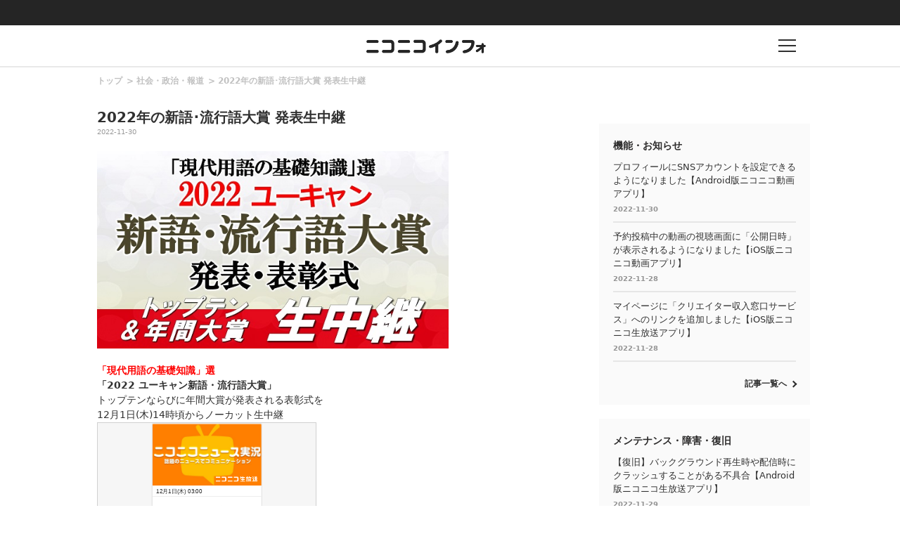

--- FILE ---
content_type: text/html
request_url: https://blog.nicovideo.jp/niconews/182191.html?news_ref=watch_info_nw11479173
body_size: 38156
content:
<!DOCTYPE html>
<html>
<head>
<meta http-equiv="Last-Modified" content="Wed, 30 Nov 2022 05:49:47 GMT">
  
  <meta charset="UTF-8">
  <meta name="copyright" content="(C) DWANGO Co., Ltd.">
  <meta name="keywords" content="ニコニコインフォ">
  <meta name="viewport" content="width=device-width,initial-scale=1.0,maximum-scale=1.0,user-scalable=0">
  <meta http-equiv="X-UA-Compatible" content="IE=edge">

  
        <meta name="description" content=" 「現代用語の基礎知識」選 「2022 ユーキャン新語・流行語大賞」 トップテンならびに年間大賞が発表される表彰式を 12月1日(木)14時頃からノーカット生中継 ノミネートされている30語インティマ" />
      <meta name="twitter:card" content="summary_large_image" />
      <meta property="og:title" content="2022年の新語･流行語大賞 発表生中継｜ニコニコインフォ" />
      <meta property="og:type" content="website" />
      <meta property="og:url" content="https://blog.nicovideo.jp/niconews/182191.html" />
      <meta property="og:image" content="https://nicolive.cdn.nimg.jp/live/simg/img/202211/2492449.78c249.jpg" />
      <meta property="og:description" content=" 「現代用語の基礎知識」選 「2022 ユーキャン新語・流行語大賞」 トップテンならびに年間大賞が発表される表彰式を 12月1日(木)14時頃からノーカット生中継 ノミネートされている30語インティマ" />
      <meta property="og:site_name" content="2022年の新語･流行語大賞 発表生中継｜ニコニコインフォ" />
      <meta property="og:locale" content="ja_JP" />
  
  
  <!--[if lt IE 9]>
    <script src="/niconews/wp-content/themes/nicoinfo/js/css3-mediaqueries.js" type="text/javascript"></script>
  <![endif]-->  

  <link rel="shortcut icon" href="/niconews/wp-content/themes/nicoinfo/images/favicon.ico">
  <link href="https://fonts.googleapis.com/css?family=Noto+Sans+JP:100,300,400,500,700,900" rel="stylesheet">
  
  <script type="text/javascript" src="/niconews/wp-content/themes/nicoinfo/js/jquery.js" ></script>
  <script type="text/javascript" src="/niconews/wp-content/themes/nicoinfo/js/jquery.cookie.js" ></script>
  <script type="text/javascript" src="/niconews/wp-content/themes/nicoinfo/js/nicosid.js" ></script>
  <script type="text/javascript" src="https://res.ads.nicovideo.jp/assets/js/ads2.js?ref=blog_niconews" charset="utf-8" ></script>


    <script src="https://apis.google.com/js/platform.js" async defer>
      {lang: 'ja'}
    </script>

    <!-- Google Tag Manager --><script>(function(w,d,s,l,i){w[l]=w[l]||[];w[l].push({'gtm.start':
    new Date().getTime(),event:'gtm.js'});var f=d.getElementsByTagName(s)[0],
    j=d.createElement(s),dl=l!='dataLayer'?'&l='+l:'';j.async=true;j.src=
    'https://www.googletagmanager.com/gtm.js?id='+i+dl;f.parentNode.insertBefore(j,f);
    })(window,document,'script','NicoGoogleTagManagerDataLayer','GTM-KXT7G5G');</script>
    <!-- End Google Tag Manager -->

  <title>2022年の新語･流行語大賞 発表生中継｜ニコニコインフォ</title>
  <link rel="canonical" href="https://blog.nicovideo.jp/niconews/182191.html">
  <link rel="stylesheet" href="/niconews/wp-content/themes/nicoinfo/css/info.css">
  <link rel="stylesheet" href="/niconews/wp-content/themes/nicoinfo/css/article.css">

  
  
  <script type="text/javascript">
    (function ($) {
      $(function() {
        if ( navigator.userAgent.match(/(iPhone|iPad|iPod|Android)/i)) {
          $('#share-line').css('display', 'list-item');
        }
      });
    })(jQuery);
  </script>
  
</head>

<body>
    
  <!-- Google Tag Manager (noscript) -->
  <noscript><iframe src="https://www.googletagmanager.com/ns.html?id=GTM-KXT7G5G"
  height="0" width="0" style="display:none;visibility:hidden"></iframe></noscript>
  <!-- End Google Tag Manager (noscript) -->
  
  <!-- 共通ヘッダー -->
<div id="CommonHeader"></div>
<!-- //共通ヘッダー -->
  
  <!-- インフォヘッダー -->
  <header class="l-header l-header-area">
	  <div class="l-header l-header-item is-logo">
	    <div class="l-header l-header-logo">
		    <h1><a href="/niconews/"><img src="/niconews/wp-content/themes/nicoinfo/images/niconicoinfo_logo.png" alt="ニコニコインフォ"></a></h1>
	    </div>
	  </div>
	  <div class="l-header l-header-item is-buuton">
	    <div href="" class="l-header l-header-button">
		    <p class="l-header l-header-button-text"></p>
	    </div>
	  </div>
  </header>

  <!-- インフォグローバルメニュー -->
  <div class="l-globalmenu l-globalmenu-area">
    <div class="l-globalmenu l-globalmenu-inner">
      <div class="l-globalmenu l-globalmenu-button"></div>
      <h2 class="l-globalmenu l-globalmenu-heading"><span>CATEGORY</span>カテゴリー</h2>
      
      <nav class="l-globalmenu l-globalmenu-nav">
        <div class="l-globalmenu l-globalmenu-nav-item">
          <h3 class="l-globalmenu l-globalmenu-subheading">
            Special<span>おすすめコンテンツ</span>
          </h3>
          <div class="l-globalmenu l-globalmenu-list">
            <ul>
              <li class="l-globalmenu l-globalmenu-list-item">
                <a href="/niconews/category/topic/">
                  TOPICS
                </a>
              </li>
            </ul>
          </div>
        </div>

        <div class="l-globalmenu l-globalmenu-nav-item">
          <h3 class="l-globalmenu l-globalmenu-subheading">
            Genre<span>ジャンル</span>
          </h3>
          <div class="l-globalmenu l-globalmenu-list">
            <ul>
              
                            <li class="l-globalmenu l-globalmenu-list-item">
                <a href="/niconews/category/ge_anime/">アニメ・声優・漫画</a>
              </li>
                            <li class="l-globalmenu l-globalmenu-list-item">
                <a href="/niconews/category/ge_society/">社会・政治・報道</a>
              </li>
                            <li class="l-globalmenu l-globalmenu-list-item">
                <a href="/niconews/category/ge_music/">音楽・アーティスト・アイドル</a>
              </li>
                            <li class="l-globalmenu l-globalmenu-list-item">
                <a href="/niconews/category/ge_game/">ゲーム</a>
              </li>
                            <li class="l-globalmenu l-globalmenu-list-item">
                <a href="/niconews/category/ge_user/">VOCALOID・VTuber・ユーザークリエイター</a>
              </li>
                            <li class="l-globalmenu l-globalmenu-list-item">
                <a href="/niconews/category/ge_movie/">映画・ドラマ・舞台・2.5次元</a>
              </li>
                            <li class="l-globalmenu l-globalmenu-list-item">
                <a href="/niconews/category/ge_other/">その他</a>
              </li>
              
            </ul>
          </div>
        </div>

        <div class="l-globalmenu l-globalmenu-nav-item">
          <h3 class="l-globalmenu l-globalmenu-subheading">
            Service<span>サービス</span>
          </h3>
          <div class="l-globalmenu l-globalmenu-list">
            <ul>
              
                            <li class="l-globalmenu l-globalmenu-list-item">
                <a href="/niconews/category/se_nicovideo" >動画</a>
              </li>
                            <li class="l-globalmenu l-globalmenu-list-item">
                <a href="http://blog.nicovideo.jp/seiga/" >静画</a>
              </li>
                            <li class="l-globalmenu l-globalmenu-list-item">
                <a href="/niconews/category/se_live" >生放送</a>
              </li>
                            <li class="l-globalmenu l-globalmenu-list-item">
                <a href="/niconews/category/se_app" >ニコニコアプリ</a>
              </li>
                            <li class="l-globalmenu l-globalmenu-list-item">
                <a href="/niconews/category/se_ch" >チャンネル</a>
              </li>
                            <li class="l-globalmenu l-globalmenu-list-item">
                <a href="/niconews/category/pedia" >大百科</a>
              </li>
                            <li class="l-globalmenu l-globalmenu-list-item">
                <a href="/niconews/category/virtualcast" >バーチャルキャスト</a>
              </li>
                            <li class="l-globalmenu l-globalmenu-list-item">
                <a href="/niconews/category/se_n-air" >N Air</a>
              </li>
                            <li class="l-globalmenu l-globalmenu-list-item">
                <a href="/niconews/category/se_3d" >ニコニ立体</a>
              </li>
                            <li class="l-globalmenu l-globalmenu-list-item">
                <a href="/niconews/category/nicoad" >ニコニ広告</a>
              </li>
                            <li class="l-globalmenu l-globalmenu-list-item">
                <a href="/niconews/category/sp_pickup" >スマートフォン・アプリ</a>
              </li>
                            <li class="l-globalmenu l-globalmenu-list-item">
                <a href="/niconews/category/device" >他デバイス</a>
              </li>
                            <li class="l-globalmenu l-globalmenu-list-item">
                <a href="/niconews/category/se_other" >その他</a>
              </li>
              
            </ul>
          </div>
        </div>

        <div class="l-globalmenu l-globalmenu-nav-item">
          <h3 class="l-globalmenu l-globalmenu-subheading">
            Notice<span>お知らせ</span>
          </h3>
          <div class="l-globalmenu l-globalmenu-list">
            <ul>
              <li class="l-globalmenu l-globalmenu-list-item">
                <a href="/niconews/category/ge_function">
                  機能・お知らせ
                </a>
              </li>
              <li class="l-globalmenu l-globalmenu-list-item">
                <a href="/niconews/category/ge_maintenance">
                  メンテナンス・障害・復旧
                </a>                        
              </li>
            </ul>
          </div>
        </div>
      </nav>
    </div>
  </div>

  <script>
    
    window.onCommonHeaderReady = function(commonHeader) {
      commonHeader.mount('#CommonHeader', {
        frontendId: 68,
        site: "blogbbs",
        isUserInfoFetchingOnMountEnabled: true,
        customization: {
          nextUrl: location.href,
          logoutNextUrl: location.href,
          responsiveSwitchingPoint: {width: 769},
          size: {
            maxWidth: "1024px"
          },
          userPanelLinks: [
            {href: "https://www.nicovideo.jp/my/mylist", label: "マイリスト"},
            {href: "https://www.nicovideo.jp/my/fav/user", label: "フォロー中"},
            {href: "https://www.nicovideo.jp/ranking", label: "動画ランキング"},
            {href: "https://live.nicovideo.jp/ranking", label: "生放送ランキング"},
            {href: "https://www.nicovideo.jp/my/history", label: "動画視聴履歴"},
            {href: "https://live.nicovideo.jp/timetable", label: "生放送番組表"},
            {href: "https://www.upload.nicovideo.jp/garage/", label: "投稿動画／動画を投稿する"},
            {href: "https://live2.nicovideo.jp/create", label: "生放送する"}
          ]
        }
      });
    };
    
  </script>
  <!--Responsive--><script type="text/javascript" src="https://secure-dcdn.cdn.nimg.jp/common-header/res/2.0.2/responsive/CommonHeaderLoader.min.js"></script>


  <!-- コンテンツ -->
  <div class="contents contents-area">
 
    <div class="l-main l-main-area">
      <div class="l-main l-main-inner">
        <div class="article article-area">

          <!-- breadcrumb -->
          <div class="article article-breadcrumb-list">
            <ul class="breadcrumb breadcrumb-list">
              <li class="breadcrumb breadcrumb-list-item">
                <a href="/niconews/">トップ</a>
              </li>
              <li class="breadcrumb breadcrumb-list-item">
                <a href="/niconews/category/ge_society">社会・政治・報道</a>
              </li>
              <li class="breadcrumb breadcrumb-list-item">
                <a href="/niconews/182191.html">2022年の新語･流行語大賞 発表生中継</a>
              </li>
            </ul>
          </div>

          <!-- アーティクル -->
          <article class="article article-wrap">
            <h2 class="article article-heading">2022年の新語･流行語大賞 発表生中継</h2>
            <div class="article article-date"><p>2022-11-30</p></div>
            <div class="article article-content">
              <a href="https://live.nicovideo.jp/watch/lv339358886" target="_blank"><img src="https://nicolive.cdn.nimg.jp/live/simg/img/202211/2492449.78c249.jpg" alt="流行語大賞" width="500"></a><br><b><big><font color="#FF0000">「現代用語の基礎知識」選</font><br>「2022 ユーキャン新語・流行語大賞」</b></big><br>トップテンならびに年間大賞が発表される表彰式を<br>12月1日(木)14時頃からノーカット生中継<br><iframe width="312" height="176" src="https://live.nicovideo.jp/embed/lv339358886" scrolling="no" style="border:solid 1px #d0d0d0;background-color: #f6f6f6" frameborder="0"></iframe><br><br><br><div style="border-left:10px solid #800080;border-bottom:1px solid #800080;width:300px;padding: 1px 0px 2px 7px;margin-bottom:5px;letter-spacing:5px;font-weight: bold;font-size: 14px">ノミネートされている30語</div><font color="#0000FF"><strong><u><a href="https://news.nicovideo.jp/watch/nw11444623" target="_blank">インティマシー・コーディネーター</a></u><br><u><a href="https://dic.nicovideo.jp/id/5365241" target="_blank">インボイス制度</a></u><br><u><a href="https://dic.nicovideo.jp/id/5051205" target="_blank">大谷ルール</a></u><br><u><a href="https://listengo.dwango.jp/" target="_blank">オーディオブック</a></u><br><u><a href="https://dic.nicovideo.jp/id/5666253" target="_blank">OBN（オールド・ボーイズ・ネットワーク）</a></u><br><u><a href="https://live.nicovideo.jp/watch/lv334727420#1:09:09" target="_blank">オミクロン株</a></u><br><u><a href="https://news.nicovideo.jp/watch/nw11032788" target="_blank">顔パンツ</a></u><br><u><a href="https://news.nicovideo.jp/watch/nw10555692" target="_blank">ガチ中華</a></u><br><u><a href="https://dic.nicovideo.jp/id/5646187" target="_blank">キーウ</a></u><br><u><a href="https://dic.nicovideo.jp/id/5654234" target="_blank">きつねダンス</a></u><br><u><a href="https://live.nicovideo.jp/watch/lv338578675" target="_blank">国葬儀</a></u><br><u><a href="https://live.nicovideo.jp/watch/lv337326832" target="_blank">こども家庭庁</a></u><br><u><a href="https://live.nicovideo.jp/watch/lv337692945" target="_blank">宗教２世</a></u><br><u><a href="https://dic.nicovideo.jp/id/5531128" target="_blank">知らんけど</a></u><br><u><a href="https://www.nicovideo.jp/watch/so40288889" target="_blank">SPY×FAMILY</a></u><br><u><a href="https://originalnews.nico/379645" target="_blank">スマホショルダー</a></u><br><u><a href="https://news.nicovideo.jp/watch/nw11698614" target="_blank">青春って、すごく密なので</a></u><br><u><a href="https://news.nicovideo.jp/watch/nw10991692" target="_blank">＃ちむどんどん反省会</a></u><br><u><a href="https://news.nicovideo.jp/watch/nw11247427" target="_blank">丁寧な説明</a></u><br><u><a href="https://dic.nicovideo.jp/id/5664973" target="_blank">てまえどり</a></u><br><u><a href="https://dic.nicovideo.jp/id/5521011" target="_blank">ヌン活</a></u><br><u><a href="https://dic.nicovideo.jp/id/3939221" target="_blank">BIGBOSS</a></u><br><u><a href="https://dic.nicovideo.jp/id/5540707" target="_blank">村神様</a></u><br><u><a href="https://dic.nicovideo.jp/id/5466808" target="_blank">メタバース</a></u><br><u><a href="https://dic.nicovideo.jp/id/4209874" target="_blank">ヤー！パワー！</a></u><br><u><a href="https://dic.nicovideo.jp/id/349307" target="_blank">ヤクルト1000</a></u><br><u><a href="https://dwango.co.jp/news/1521299366770853852/" target="_blank">リスキリング</a></u><br><u><a href="https://dic.nicovideo.jp/id/5575208" target="_blank">ルッキズム</a></u><br><u><a href="https://dic.nicovideo.jp/id/5582042" target="_blank">令和の怪物</a></u><br><u><a href="https://news.nicovideo.jp/watch/nw10801311" target="_blank">悪い円安</a></u></strong></font><br><br><br><div style="border-left:10px solid #800080;border-bottom:1px solid #800080;width:300px;padding: 1px 0px 2px 7px;margin-bottom:5px;letter-spacing:5px;font-weight: bold;font-size: 14px">ユーキャン新語・流行語大賞とは</div>この賞は、1年の間に発生したさまざまな「ことば」のなかで、軽妙に世相を衝いた表現とニュアンスをもって、広く大衆の目・口・耳をにぎわせた新語・流行語を選ぶとともに、その「ことば」に深くかかわった人物・団体を毎年顕彰するもの。<br>1984年に創始。毎年12月上旬に発表。『現代用語の基礎知識』読者アンケートを参考に、選考委員会によってトップテン、年間大賞語が選ばれる。<br><br><b>【選考委員】</b><br><b><big>姜尚中</b></big>（東京大学名誉教授）<br><b><big>金田一秀穂</b></big>（杏林大学教授）<br><b><big>辛酸なめ子</b></big>（漫画家・コラムリスト）<br><b><big>俵万智</b></big>（歌人）<br><b><big>室井滋</b></big>（女優・エッセイスト）<br><b><big>やくみつる</b></big>（漫画家）<br><b><big>大塚陽子</b></big>（『現代用語の基礎知識』編集長）<br><br><HR><br><div style="border-left:10px solid #800080;border-bottom:1px solid #800080;width:300px;padding: 1px 0px 2px 7px;margin-bottom:5px;letter-spacing:5px;font-weight: bold;font-size: 14px">関連番組</div><b>2022/12/12(月) 19:00開始</b><br>今年ネットで最も流行った単語を発表<br>「ネット流行語 100」年間大賞2022 表彰式 生放送<br><iframe width="312" height="176" src="https://live.nicovideo.jp/embed/lv339239372" scrolling="no" style="border:solid 1px #d0d0d0;background-color: #f6f6f6" frameborder="0"></iframe><br><br><b>2021/12/19(月) 21:00開始</b><br>【日本一面白いタイトルの本が今夜決定】<br>さよなら「日本タイトルだけ大賞」2022・第15回にてファイナル！／ゲスト審査員：夢眠ねむ<br><iframe width="312" height="176" src="https://live.nicovideo.jp/embed/lv339155551" scrolling="no" style="border:solid 1px #d0d0d0;background-color: #f6f6f6" frameborder="0"></iframe><br>
            </div>
          </article>
        </div>
      </div>

      <!-- SHARE -->
      <div class="article article-sns">
        <p class="article article-sns-title">SHARE</p>
        <ul class="article article-sns-list">
          <li class="article article-sns-list-item">
            <a target="_blank" href="https://twitter.com/share?url=https://blog.nicovideo.jp/niconews/182191.html&amp;text=2022%E5%B9%B4%E3%81%AE%E6%96%B0%E8%AA%9E%EF%BD%A5%E6%B5%81%E8%A1%8C%E8%AA%9E%E5%A4%A7%E8%B3%9E+%E7%99%BA%E8%A1%A8%E7%94%9F%E4%B8%AD%E7%B6%99">
              <img src="/niconews/wp-content/themes/nicoinfo/images/article_sns_tw.png" alt="twitter">
            </a>
          </li>
          <li class="article article-sns-list-item">
            <a target="_blank" href="https://www.facebook.com/sharer/sharer.php?u=https://blog.nicovideo.jp/niconews/182191.html">
              <img src="/niconews/wp-content/themes/nicoinfo/images/article_sns_fb.png" alt="facebook">
            </a>
          </li>
          <li class="article article-sns-list-item">
            <a target="_blank" href="https://b.hatena.ne.jp/add?mode=confirm&url=https://blog.nicovideo.jp/niconews/182191.html&title=2022%E5%B9%B4%E3%81%AE%E6%96%B0%E8%AA%9E%EF%BD%A5%E6%B5%81%E8%A1%8C%E8%AA%9E%E5%A4%A7%E8%B3%9E+%E7%99%BA%E8%A1%A8%E7%94%9F%E4%B8%AD%E7%B6%99">
              <img src="/niconews/wp-content/themes/nicoinfo/images/article_sns_hatena.png" alt="hatena">
            </a>
          </li>
          <li class="article article-sns-list-item" id='share-line' style="display : none;">
            <a target="_blank" href="http://line.me/R/msg/text/?https://blog.nicovideo.jp/niconews/182191.html">
              <img src="/niconews/wp-content/themes/nicoinfo/images/article_sns_ln.png" alt="line">
            </a>
          </li>
        </ul>
      </div>

      <!-- 関連 -->
      <div class="l-main l-main-inner">
        <div class="l-main l-main-item">
          <h2 class="l-main l-main-heading">関連記事</h2>
          <ul class="l-main l-main-list2">

                        <li class="l-main l-main-list2-item">
              <a href="/niconews/182191.html">
                <p class="l-main l-main-list2-title">2022年の新語･流行語大賞 発表生中継</p>
                <p class="l-main l-main-list2-date">2022-11-30</p>
              </a>
            </li>
                        <li class="l-main l-main-list2-item">
              <a href="/niconews/182023.html">
                <p class="l-main l-main-list2-title">12/4（日）ブルーインパルス、F-2も登場 百里基地航空祭ライブ配信</p>
                <p class="l-main l-main-list2-date">2022-11-29</p>
              </a>
            </li>
                        <li class="l-main l-main-list2-item">
              <a href="/niconews/181597.html">
                <p class="l-main l-main-list2-title">【サッカー カタールW杯／日本vsドイツ】渋谷スクランブル交差点ライブ配信</p>
                <p class="l-main l-main-list2-date">2022-11-21</p>
              </a>
            </li>
                        <li class="l-main l-main-list2-item">
              <a href="/niconews/181482.html">
                <p class="l-main l-main-list2-title">北朝鮮に今、何が起きているのか 専門家がライブで解説</p>
                <p class="l-main l-main-list2-date">2022-11-18</p>
              </a>
            </li>
            
          </ul>

          <div class="link link-arrow is-right">
            <a href="/niconews/category/ge_society">記事一覧へ</a>
          </div>
        </div>
      </div>
    </div>

    <!-- サブ -->
      


<script type="text/javascript" charset="utf-8">
  function getDeviceCategory() {
    var ua = navigator.userAgent;
    if ( ua.match(/(iPhone|iPad|iPod)/i)) {
      return 'ios';
    }
    if ( ua.indexOf('Android') > 0 ) {
      return 'andriod';
    }
    return 'pc';
  }
</script>

<div class="l-aside l-aside-area">
  <!-- 広告 -->
  <div class="l-aside l-aside-item">

    <!-- PC -->
    <div id="web_pc_prime">
      
      <script type="text/javascript" charset="utf-8">
      if( getDeviceCategory() == 'pc' ){
        new Ads.Advertisement({
          'zone': 105
        }).set('web_pc_prime');
      }
      </script>
      
    </div>

    <!-- SP-iOS -->
    <div id="sp_ios_web_info_300x250_middle_south">
      
      <script type="text/javascript" charset="utf-8">
      if( getDeviceCategory() == 'ios' ){
        new Ads.Advertisement({
            'zone': 1282
        }).set('sp_ios_web_info_300x250_middle_south');
      }
      </script>
      
    </div>

    <!-- SP-Android -->
    <div id="sp_android_web_info_300x250_middle_south">
      
      <script type="text/javascript" charset="utf-8">
      if( getDeviceCategory() == 'andriod' ){
        new Ads.Advertisement({
          'zone': 1284
        }).set('sp_android_web_info_300x250_middle_south');
      }
      </script>
      
    </div>
  </div>
  

  <!-- 機能・お知らせ -->
  <div class="l-aside l-aside-item is-pc">
    <div class="l-aside l-aside-item-inner">
      <h2 class="l-aside l-aside-heading">機能・お知らせ</h2>
      <ul class="l-aside l-aside-list2">
                <li class="l-aside l-aside-list2-item">
          <a href="/niconews/182177.html">
            <p class="l-aside l-aside-list2-title">プロフィールにSNSアカウントを設定できるようになりました【Android版ニコニコ動画アプリ】</p>
            <p class="l-aside l-aside-list2-date">2022-11-30</p>
          </a>
        </li>
                <li class="l-aside l-aside-list2-item">
          <a href="/niconews/181983.html">
            <p class="l-aside l-aside-list2-title">予約投稿中の動画の視聴画面に「公開日時」が表示されるようになりました【iOS版ニコニコ動画アプリ】</p>
            <p class="l-aside l-aside-list2-date">2022-11-28</p>
          </a>
        </li>
                <li class="l-aside l-aside-list2-item">
          <a href="/niconews/181674.html">
            <p class="l-aside l-aside-list2-title">マイページに「クリエイター収入窓口サービス」へのリンクを追加しました【iOS版ニコニコ生放送アプリ】</p>
            <p class="l-aside l-aside-list2-date">2022-11-28</p>
          </a>
        </li>
        
      </ul>

      <div class="link link-arrow is-right">
        <a href="/niconews/category/ge_function">記事一覧へ</a>
      </div>
    </div>
  </div>


  <!-- メンテナンス・障害・復旧 -->
  <div class="l-aside l-aside-item is-pc">
    <div class="l-aside l-aside-item-inner">
      <h2 class="l-aside l-aside-heading">メンテナンス・障害・復旧</h2>
      <ul class="l-aside l-aside-list2">
                <li class="l-aside l-aside-list2-item">
          <a href="/niconews/182088.html">
            <p class="l-aside l-aside-list2-title">【復旧】バックグラウンド再生時や配信時にクラッシュすることがある不具合【Android版ニコニコ生放送アプリ】</p>
            <p class="l-aside l-aside-list2-date">2022-11-29</p>
          </a>
        </li>
                <li class="l-aside l-aside-list2-item">
          <a href="/niconews/181149.html">
            <p class="l-aside l-aside-list2-title">【中止】11/28(月)クリエイター収入窓口メンテナンス実施のお知らせ</p>
            <p class="l-aside l-aside-list2-date">2022-11-22</p>
          </a>
        </li>
                <li class="l-aside l-aside-list2-item">
          <a href="/niconews/181293.html">
            <p class="l-aside l-aside-list2-title">フルスクリーン再生が正常に機能しない不具合【PC版ニコニコ動画】</p>
            <p class="l-aside l-aside-list2-date">2022-11-16</p>
          </a>
        </li>
        
      </ul>

      <div class="link link-arrow is-right">
        <a href="/niconews/category/ge_maintenance">記事一覧へ</a>
      </div>
    </div>
  </div>


  <!-- PR -->
  <div class="l-aside l-aside-item is-pc">
    <div class="l-aside l-aside-item-inner">
      <!-- === 広告 === -->
      <h2 class="l-aside l-aside-prlist-title">PR</h2>
      <ul id="web_pc_prtext" class="l-aside l-aside-prlist"></ul>
      
      <script type="text/javascript" charset="utf-8">
        new Ads.Advertisement({zone: 132, count: 3}).set('web_pc_prtext', function () {
          return [ '<li class="l-aside l-aside-prlist-item">', this.link(this.getBannertext()), '</li>'].join("\n");
        });
      </script>
      
    </div>
  </div>


  <!-- 窓口チャンネルバナー -->
  <div class="l-aside l-aside-item">
    <!-- === バナー === -->
    <div class="l-aside l-aside-banner">
      <a href="https://ch.nicovideo.jp/nicotalk">
        <img src="/niconews/wp-content/themes/nicoinfo/images/btn_devblog2.gif">
      </a>
    </div>
  </div>


  <!-- バナー広告 -->
  <div class="l-aside l-aside-item is-pc">
    <div id="web_pc_360">
      
      <script type="text/javascript" charset="utf-8">
      new Ads.Advertisement({
          'zone': 153
      }).set('web_pc_360', function () {
          return [
          this.getTag(), '<br>',
          this.link(this.getBannertext().replace(/\r\n/g, '<br>'))
          ].join("\n");
      });
      </script>
      
    </div>
  </div>


  <!-- バナー広告 -->
  <div class="l-aside l-aside-item">
     
    <!-- PC -->
    <div id="info_pc_box">
      
      <script type="text/javascript">
       if( getDeviceCategory() == 'pc' ){
          var ad = new Ads.Advertisement({
            'zone': 232
          }).set('info_pc_box');
       }
      </script>
      
    </div>

    <!-- SP-iOS -->
    <div id="sp_ios_web_info_300x250_south">
      
      <script type="text/javascript" charset="utf-8">
        if( getDeviceCategory() == 'ios' ){
          new Ads.Advertisement({
            'zone': 1283
          }).set('sp_ios_web_info_300x250_south');
        }
      </script>
      
    </div>

    <!-- SP-Android -->
    <div id="sp_android_web_info_300x250_south">
      
      <script type="text/javascript" charset="utf-8">
        if( getDeviceCategory() == 'andriod' ){
          new Ads.Advertisement({
            'zone': 1285
          }).set('sp_android_web_info_300x250_south');
        }
      </script>
      
    </div>
  </div>
</div>

  </div>
  
  
  <!-- フッター -->
  
<footer class="l-footer l-footer-area">
  <div class="l-footer l-footer-inner">
    
    <h2 class="l-footer l-footer-heading"><span>CATEGORY</span>カテゴリー</h2>
            
        <nav class="l-footer l-footer-nav">
            <div class="l-footer l-footer-nav-item">
                <h3 class="l-footer l-footer-subheading">
                   Special<span>おすすめコンテンツ</span>
                </h3>
                <ul class="l-footer l-footer-nav-list">
                    <li class="l-footer l-footer-nav-list-item">
                        <a href="/niconews/category/topic/">
                            TOPICS
                        </a>
                    </li>
                </ul>
            </div>
            <div class="l-footer l-footer-nav-item is-genre">
                <h3 class="l-footer l-footer-subheading">Genre<span>ジャンル</span></h3>               

                <ul class="l-footer l-footer-nav-list">
                
                                <li class="l-footer l-footer-nav-list-item">
                    <a href="/niconews/category/ge_anime/">アニメ・声優・漫画</a>
                </li>
                                <li class="l-footer l-footer-nav-list-item">
                    <a href="/niconews/category/ge_society/">社会・政治・報道</a>
                </li>
                                <li class="l-footer l-footer-nav-list-item">
                    <a href="/niconews/category/ge_music/">音楽・アーティスト・アイドル</a>
                </li>
                                <li class="l-footer l-footer-nav-list-item">
                    <a href="/niconews/category/ge_game/">ゲーム</a>
                </li>
                                <li class="l-footer l-footer-nav-list-item">
                    <a href="/niconews/category/ge_user/">VOCALOID・VTuber・ユーザークリエイター</a>
                </li>
                                <li class="l-footer l-footer-nav-list-item">
                    <a href="/niconews/category/ge_movie/">映画・ドラマ・舞台・2.5次元</a>
                </li>
                                <li class="l-footer l-footer-nav-list-item">
                    <a href="/niconews/category/ge_other/">その他</a>
                </li>
                
            </div>

            <div class="l-footer l-footer-nav-item is-service">
              <h3 class="l-footer l-footer-subheading">Service<span>サービス</span></h3>
              
              
                                                                                <ul class="l-footer l-footer-nav-list">
                                  <li class="l-footer l-footer-nav-list-item">
                                        <a href="/niconews/category/se_nicovideo" >動画</a>
                                        </li>
                                                              <li class="l-footer l-footer-nav-list-item">
                                        <a href="http://blog.nicovideo.jp/seiga/" class="link link-outside is-white" target="_blank">静画</a>
                                        </li>
                                                              <li class="l-footer l-footer-nav-list-item">
                                        <a href="/niconews/category/se_live" >生放送</a>
                                        </li>
                                                              <li class="l-footer l-footer-nav-list-item">
                                        <a href="/niconews/category/se_app" >ニコニコアプリ</a>
                                        </li>
                                                              <li class="l-footer l-footer-nav-list-item">
                                        <a href="/niconews/category/se_ch" >チャンネル</a>
                                        </li>
                                                              <li class="l-footer l-footer-nav-list-item">
                                        <a href="/niconews/category/pedia" >大百科</a>
                                        </li>
                                                              <li class="l-footer l-footer-nav-list-item">
                                        <a href="/niconews/category/virtualcast" >バーチャルキャスト</a>
                                        </li>
                                                              <li class="l-footer l-footer-nav-list-item">
                                        <a href="/niconews/category/se_n-air" >N Air</a>
                                        </li>
                                                              <li class="l-footer l-footer-nav-list-item">
                                        <a href="/niconews/category/se_3d" >ニコニ立体</a>
                                        </li>
                                                                                  </ul>
                                    <ul class="l-footer l-footer-nav-list">
                                  <li class="l-footer l-footer-nav-list-item">
                                        <a href="/niconews/category/nicoad" >ニコニ広告</a>
                                        </li>
                                                              <li class="l-footer l-footer-nav-list-item">
                                        <a href="/niconews/category/sp_pickup" >スマートフォン・アプリ</a>
                                        </li>
                                                              <li class="l-footer l-footer-nav-list-item">
                                        <a href="/niconews/category/device" >他デバイス</a>
                                        </li>
                                                              <li class="l-footer l-footer-nav-list-item">
                                        <a href="/niconews/category/se_other" >その他</a>
                                        </li>
              
              </ul>
            </div>


            <div class="l-footer l-footer-nav-item">
                <h3 class="l-footer l-footer-subheading">Notice<span>お知らせ</span></h3>
                <ul class="l-footer l-footer-nav-list">
                    <li class="l-footer l-footer-nav-list-item">
                        <a href="/niconews/category/ge_function">機能・お知らせ</a>
                    </li>
                    <li class="l-footer l-footer-nav-list-item">
                        <a href="/niconews/category/ge_maintenance">メンテナンス・障害・復旧</a>                        
                    </li>
                </ul>
            </div>
        </nav>
        <div class="l-footer l-footer-text">
            <div class="l-footer l-footer-sns">
                <ul class="l-footer l-footer-sns-list">
                    <li class="l-footer l-footer-sns-item">
                        <a href="https://twitter.com/nico_nico_info" title="ニコニコインフォをフォロー" target="_blank">
                            <img src="/niconews/wp-content/themes/nicoinfo/images/footer/footer_sns_tw.png" alt="twitter">
                        </a>
                    </li>
                    <li class="l-footer l-footer-sns-item">
                        <a href="https://www.facebook.com/niconico.official" title="Facebookページへ" target="_blank">
                            <img src="/niconews/wp-content/themes/nicoinfo/images/footer/footer_sns_fb.png" alt="facebook">
                        </a>
                    </li>
                    <li class="l-footer l-footer-sns-item">
                        <a href="https://blog.nicovideo.jp/niconews/index.xml" title="ニコニコインフォをキャッチ" target="_blank">
                            <img src="/niconews/wp-content/themes/nicoinfo/images/footer/footer_sns_feed.png" alt="feed">
                        </a>
                    </li>
                </ul>
                <div class="l-footer l-footer-sns-item">
                    <p>Twitterは、Twitter,Inc.,の商標であり、認可を得て使用しています。</p>
                </div>
            </div>
            <p class="l-footer l-footer-copyright">
                &copy; DWANGO Co., Ltd.
            </p>
        </div>
    </div>


</footer>
 
  <script type="text/javascript" src="/niconews/wp-content/themes/nicoinfo/js/vender.js"></script>
</body>
</html>

--- FILE ---
content_type: text/html; charset=utf-8
request_url: https://live.nicovideo.jp/embed/lv339358886
body_size: 1717
content:
<!doctype html><html lang="ja"><head><meta charSet="UTF-8"/><link rel="icon" type="image/x-icon" href="https://nicolive.cdn.nimg.jp/relive/party1-static/images/common/favicon.afada.ico"/><meta name="viewport" content="width=device-width, initial-scale=1.0"/><title>ニコニコ生放送</title><script type="application/json" id="embedded-data" data-props="{&quot;statusCode&quot;:&quot;ok&quot;,&quot;title&quot;:&quot;【ニコニコニュース実況】2022新語・流行語大賞 / 大沢樹生氏記者会見 / W杯スペイン戦直後の渋谷中継&quot;,&quot;shortTitle&quot;:&quot;【ニコニコニュース実況】2022新語・流行語大賞 / 大沢樹生氏記者会...&quot;,&quot;beginTime&quot;:&quot;2022-12-01T12:00:00+0900&quot;,&quot;status&quot;:&quot;timeshift&quot;,&quot;url&quot;:&quot;https://cas.nicovideo.jp/lv339358886&quot;,&quot;thumbnailUrl&quot;:&quot;https://nicolive-img.cdn.nimg.jp/s/nicolive/program-pictures/prod-lv339358886/thumbnail_1669934929280.jpg/r640x360l.jpg?key=c5c0c5c486ff117ebb4dff5755c6edb178613e0f7dfb4b8bbcc6c167c23a4676&quot;,&quot;site&quot;:{&quot;frontendVersion&quot;:&quot;66.1.5&quot;}}"></script><script type="module" src="https://nicolive.cdn.nimg.jp/relive/program-information-widget/assets/index-BjFLw5hU.js"></script><link rel="stylesheet" href="https://nicolive.cdn.nimg.jp/relive/program-information-widget/assets/index-D7bHG1I6.css"/></head><body><div id="root"></div><script>
            // 任意のサイズの iframe の高さピッタリに表示させるためのインラインスクリプト。
            // リニューアル後の program-information-widget を埋め込む iframe の height
            document.addEventListener("DOMContentLoaded", function () {
              const baseIframeHeight = 262;
              const htmlElement = document.documentElement;
              let count = 0;
              /** 
               *  chromium系のブラウザの不具合と思われる症状で,取得タイミングによってoffsetHeightが0になることがあるため正しい値が取れるまでループする.
               *  ただし無限ループになることは避けたいので一定回数繰り返したら諦めるように実装してある(基本的に上限に到達することはないが念のため)
               *  https://dwango.slack.com/archives/CHPBP8DUN/p1710474162232029
              */
              const interval = setInterval(function () {
                const offsetHeight = htmlElement.offsetHeight;
                if (offsetHeight > 0) {
                  htmlElement.style.transformOrigin = "top";
                  // CSS で html { height: 100%; } としているので、 html 要素の高さ = iframe の height 。
                  // よって html 要素の高さを baseIframeHeight で除算した値でスケールさせることで program-information-widget ページを iframe の高さピッタリに表示させている
                  // program-information-widget ページに直接アクセスした際や Storybook などで等倍以上にスケールしないように min(_, 1) で最大値を1に設定している
                  htmlElement.style.transform = "scale(min(calc(" + offsetHeight + " / " + baseIframeHeight + "), 1))";
                  clearInterval(interval);
                }
                if (++count >= 10) {
                  clearInterval(interval);
                }
              }, 500);
            });
            </script></body></html>

--- FILE ---
content_type: text/html; charset=utf-8
request_url: https://live.nicovideo.jp/embed/lv339155551
body_size: 1709
content:
<!doctype html><html lang="ja"><head><meta charSet="UTF-8"/><link rel="icon" type="image/x-icon" href="https://nicolive.cdn.nimg.jp/relive/party1-static/images/common/favicon.afada.ico"/><meta name="viewport" content="width=device-width, initial-scale=1.0"/><title>ニコニコ生放送</title><script type="application/json" id="embedded-data" data-props="{&quot;statusCode&quot;:&quot;ok&quot;,&quot;title&quot;:&quot;さよなら「日本タイトルだけ大賞」2022・第15回にてファイナル！【日本一面白いタイトルの本が決定】&quot;,&quot;shortTitle&quot;:&quot;さよなら「日本タイトルだけ大賞」2022・第15回にてファイナル！【日...&quot;,&quot;beginTime&quot;:&quot;2022-12-19T21:00:00+0900&quot;,&quot;status&quot;:&quot;timeshift&quot;,&quot;url&quot;:&quot;https://cas.nicovideo.jp/lv339155551&quot;,&quot;thumbnailUrl&quot;:&quot;https://nicolive-img.cdn.nimg.jp/s/nicolive/program-pictures/prod-lv339155551/thumbnail_1667891284347.jpg/r640x360l.jpg?key=db7fd0c0176306b5bd61caefea134b0a735cd83bbd9402f46325d72fedc4726a&quot;,&quot;site&quot;:{&quot;frontendVersion&quot;:&quot;66.1.5&quot;}}"></script><script type="module" src="https://nicolive.cdn.nimg.jp/relive/program-information-widget/assets/index-BjFLw5hU.js"></script><link rel="stylesheet" href="https://nicolive.cdn.nimg.jp/relive/program-information-widget/assets/index-D7bHG1I6.css"/></head><body><div id="root"></div><script>
            // 任意のサイズの iframe の高さピッタリに表示させるためのインラインスクリプト。
            // リニューアル後の program-information-widget を埋め込む iframe の height
            document.addEventListener("DOMContentLoaded", function () {
              const baseIframeHeight = 262;
              const htmlElement = document.documentElement;
              let count = 0;
              /** 
               *  chromium系のブラウザの不具合と思われる症状で,取得タイミングによってoffsetHeightが0になることがあるため正しい値が取れるまでループする.
               *  ただし無限ループになることは避けたいので一定回数繰り返したら諦めるように実装してある(基本的に上限に到達することはないが念のため)
               *  https://dwango.slack.com/archives/CHPBP8DUN/p1710474162232029
              */
              const interval = setInterval(function () {
                const offsetHeight = htmlElement.offsetHeight;
                if (offsetHeight > 0) {
                  htmlElement.style.transformOrigin = "top";
                  // CSS で html { height: 100%; } としているので、 html 要素の高さ = iframe の height 。
                  // よって html 要素の高さを baseIframeHeight で除算した値でスケールさせることで program-information-widget ページを iframe の高さピッタリに表示させている
                  // program-information-widget ページに直接アクセスした際や Storybook などで等倍以上にスケールしないように min(_, 1) で最大値を1に設定している
                  htmlElement.style.transform = "scale(min(calc(" + offsetHeight + " / " + baseIframeHeight + "), 1))";
                  clearInterval(interval);
                }
                if (++count >= 10) {
                  clearInterval(interval);
                }
              }, 500);
            });
            </script></body></html>